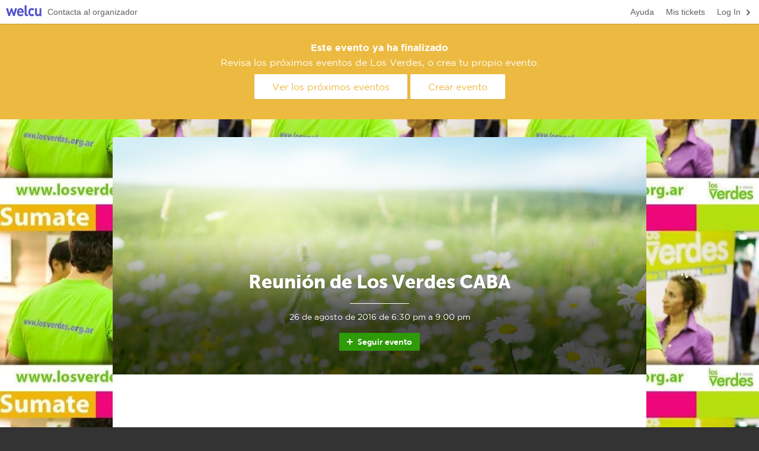

--- FILE ---
content_type: text/html; charset=utf-8
request_url: https://welcu.com/los-verdes/reunion-de-los-verdes-caba
body_size: 10544
content:
<!DOCTYPE html>
<html itemscope itemtype="http://schema.org/Event" lang="es">
  <head prefix="og: http://ogp.me/ns# fb: http://ogp.me/ns/fb# welcuapp: http://ogp.me/ns/fb/welcuapp#">
    <title>Reunión de Los Verdes CABA | Welcu</title>
    <meta http-equiv="Content-Type" content="text/html; charset=UTF-8" />
    <meta name="viewport" content="width=device-width, initial-scale=1.0, maximum-scale=1">
    <meta name="theme-color" content="#2e9c08"/>

    <link rel="stylesheet" media="all" href="https://welcu.com/assets/build/common/application-a2ebec26d00e5aa7202243f17c058914a35c69e6c1a494d742ac5024fa7d26cd.css" debug="false" />
    <link rel="stylesheet" media="all" href="https://welcu.com/assets/build/vendor/application-7a10a112e5075f0dc790d1b60af8696f536fa807f641c20364623000b72fcbc7.css" debug="false" />
    <link rel="stylesheet" media="all" href="https://welcu.com/assets/build/websites/public/application-0a57785db839ce68be48ab058e55781c64e1733be75e8ea4610ceeb4dc9ac052.css" debug="false" />
    <link rel="stylesheet" media="all" href="https://welcu.com/assets/events/default/stylesheets/application-68c49dead329d9d223cfa3ea63a9890886ff993494e93d08c410ad378312dc62.css" debug="false" />

    

    <script src="https://welcu.com/assets/website/application-fab604396cf0ff65d71b3a07da200e00783301d6f173b6c80f0c8bb429038353.js" debug="false"></script>

    <!--[if lt IE 9]>
  <script src="//cdnjs.cloudflare.com/ajax/libs/html5shiv/r29/html5.min.js"></script>
<![endif]-->


    <script src="https://welcu.com/assets/events/default/javascripts/application-ca40a3fb8ccec47fc8f835c5cffc9d1347dac30be4f400a42ca49358b0eb4513.js" defer="defer"></script>

    <meta name="csrf-param" content="authenticity_token" />
<meta name="csrf-token" content="UnZhBJn8VbIrOEE+RlZPA637QNIGkCcAQCZcctPpl8S2kmX2p0WqWz9U+JZhhFNfTyrdIJp+6dnSx2eZxaiXEg==" />
    <meta property="fb:app_id" content="132119896836620" />
    <link rel="publisher" href="https://plus.google.com/113871968260978767803">
    <link rel="canonical" href="https://welcu.com/los-verdes/reunion-de-los-verdes-caba" /><meta property="og:type" content="welcusocial:event" /><meta property="og:url" content="https://welcu.com/los-verdes/reunion-de-los-verdes-caba" /><meta property="og:image" content="https://welcu.com/images/default/business.png" /><meta property="og:title" content="Reunión de Los Verdes CABA" /><meta property="og:description" content="Si ya participás en Los Verdes o si estás interesado en acercarte,por primera vez, te invitamos a compartir un encuentro para conocernos, intercambiar ideas, opiniones y sugerencias y seguir construyendo nuestro movimiento político ecologista que tiene mu" /><meta itemprop="name" content="Reunión de Los Verdes CABA" /><meta itemprop="url" content="https://welcu.com/los-verdes/reunion-de-los-verdes-caba" /><meta itemprop="image" content="https://welcu.com/images/default/business.png" /><meta itemprop="description" content="Si ya participás en Los Verdes o si estás interesado en acercarte,por primera vez, te invitamos a compartir un encuentro para conocernos, intercambiar ideas, opiniones y sugerencias y seguir construyendo nuestro movimiento político ecologista que tiene mu" /><meta itemprop="location" content="" /><meta itemprop="startDate" content="2016-08-26T18:30:00Z" /><meta itemprop="endDate" content="2016-08-26T21:00:00Z" /><meta property="twitter:site" content="@welcu" /><meta property="twitter:url" content="https://welcu.com/los-verdes/reunion-de-los-verdes-caba" /><meta property="twitter:title" content="Reunión de Los Verdes CABA" /><meta property="twitter:description" content="26 de agosto de 2016 18:30, " /><meta property="twitter:card" content="summary" /><meta property="twitter:image" content="https://welcu.com/images/default/business.png" />
    <meta name="robots" content="noindex" />

    <style>
          html {
  -webkit-text-size-adjust: none; }

.company-logo {
  display: block;
  width: 100%; }
  .company-logo img {
    display: block;
    max-width: 200px;
    max-height: 80px; }

form.sale_form_tickets table tbody tr.row-collapse-header td .btn-mini {
  color: #5252CA !important; }
form.sale_form_tickets table tbody tr.row-collapse-header td .row-collapse-title {
  color: #5252CA; }
form.sale_form_tickets table tbody .cell-ticket .ticket-type-options .ticket-type-more a {
  color: #5252CA; }
form.sale_form_tickets table tbody .cell-ticket-count .cell-ticket-web ul li a {
  background: #5252CA; }
  form.sale_form_tickets table tbody .cell-ticket-count .cell-ticket-web ul li a:hover {
    background: #3e3ec4; }
form.sale_form_tickets table tbody .cell-ticket-count .cell-ticket-web a.cell-ticket-actions {
  background: #5252CA; }
  form.sale_form_tickets table tbody .cell-ticket-count .cell-ticket-web a.cell-ticket-actions:hover {
    background: #3e3ec4; }
form.sale_form_tickets .form-tickets-footer .form-tickets-discount a {
  color: #5252CA; }

section.section-route-map .maprout-wrapper .dropdown .dropdown-toggle {
  color: #2e9c08; }
section.section-route-map .maprout-wrapper-foot a {
  color: #2e9c08; }
section.section-attendee-list .attendee_list-header .attendee_list_control-actions #search-btn {
  font-family: gotham, Helvetica, Arial, Geneva, sans-serif;
  background: #2e9c08; }
  section.section-attendee-list .attendee_list-header .attendee_list_control-actions #search-btn:hover {
    background: #278407; }
section.section-attendee-list .attendee_list-header .attendee_list_control-actions #show-all-btn {
  color: #2e9c08; }
section.section-ratings-summary .ratings-title a {
  color: #2e9c08; }
section.section-ratings-summary .ratings-filter select {
  color: #2e9c08 !important; }
section.section-tickets .section-tickets-discountSelect .discountSelect-item a {
  color: #2e9c08; }
section.section-tickets .btn-sales-action {
  font-family: gotham, Helvetica, Arial, Geneva, sans-serif;
  background: #2e9c08; }
  section.section-tickets .btn-sales-action:hover {
    background: #278407; }
section.section-tickets form table tbody tr.row-collapse-header td .btn-mini {
  color: #2e9c08 !important; }
section.section-tickets form table tbody tr.row-collapse-header td .row-collapse-title {
  color: #2e9c08; }
section.section-tickets form table tbody .cell-ticket .ticket-type-options .ticket-type-more a {
  color: #2e9c08; }
section.section-tickets form table tbody .cell-ticket-count .cell-ticket-web ul li a {
  background: #2e9c08; }
  section.section-tickets form table tbody .cell-ticket-count .cell-ticket-web ul li a:hover {
    background: #278407; }
section.section-tickets form table tbody .cell-ticket-count .cell-ticket-web a.cell-ticket-actions {
  background: #2e9c08; }
  section.section-tickets form table tbody .cell-ticket-count .cell-ticket-web a.cell-ticket-actions:hover {
    background: #278407; }
section.section-tickets form .form-tickets-footer .form-tickets-discount a {
  color: #2e9c08; }

.text a {
  color: #2e9c08; }

.pagination a {
  color: #2e9c08; }
.pagination li.page.active a {
  background-color: #2e9c08; }

.follow-wrapper {
  padding: 20px 0 0 0;
  display: none; }
  .follow-wrapper a {
    position: relative;
    display: inline-block;
    padding: 0 13px 0 31px;
    height: 30px;
    font-family: museosans, Helvetica, Arial, Geneva, sans-serif;
    line-height: 30px;
    border-radius: 2px;
    background: #2e9c08;
    transition: background-color 0.2s linear;
    color: white !important;
    text-shadow: none;
    font-size: 14px;
    font-weight: bold; }
    .follow-wrapper a i {
      position: absolute;
      top: 50%;
      left: 10px;
      margin: -8px 0; }
    .follow-wrapper a:hover {
      background: #278407; }

body {
  background-color: #333333;
  font-family: gotham, Helvetica, Arial, Geneva, sans-serif;
  background-image: url(https://c15208330.ssl.cf2.rackcdn.com/uploads/public/images/backgrounds/7ee728ec51eb9f4509a58dd5ba0e2880.jpg);
  background-position: center center;
  background-size: auto;
  background-repeat: repeat; }

.heading-section:after {
  border-top: 10px solid #2e9c08; }

section.section-ratings-summary .ratings-title h5 {
  font-family: museosans, Helvetica, Arial, Geneva, sans-serif; }
section.section-social a {
  color: #2e9c08; }
section.section-files a {
  color: #2e9c08; }
section.section-header {
  background-color: #2e9c08; }
  @media screen and (max-width: 992px) {
    section.section-header.with-image {
      background-color: transparent; }
      section.section-header.with-image .section-header-wrap hgroup {
        color: #727171; }
        section.section-header.with-image .section-header-wrap hgroup hr {
          background: #2e9c08; }
        section.section-header.with-image .section-header-wrap hgroup h1 {
          color: #434343; } }
section.section-description .heading-section {
  color: #2e9c08; }
section.section-quote, section.section-twitter {
  background: #2e9c08;
  color: white; }
section.section-schedule .schedule-row time {
  border-right-color: #2e9c08; }
section.section-schedule .schedule-day {
  color: #2e9c08; }
section.section-checkin h6 {
  font-family: gotham, Helvetica, Arial, Geneva, sans-serif; }
section.section-checkin .btnCheckIn {
  font-family: gotham, Helvetica, Arial, Geneva, sans-serif; }

.section-header hgroup h1 {
  font-family: museosans, Helvetica, Arial, Geneva, sans-serif; }

.heading-section h2, .heading-section h3, .heading-section h4 {
  font-family: museosans, Helvetica, Arial, Geneva, sans-serif; }

svg#height_map text#textYtitle {
  fill: #2e9c08 !important; }
svg#height_map text#text_info {
  fill: #2e9c08 !important; }
svg#height_map path.line {
  stroke: #2e9c08 !important; }
svg#height_map circle#focusCircle {
  fill: #2e9c08 !important; }

.checkinTemplate strong {
  background-color: #2e9c08; }


          .wrapper-mask-edit,
          .wrapper-mask-header {
            display: none;
          }
    </style>
    

<script src="https://welcu.com/assets/i18n/application-50e7e02cffc540b359e39b15b6e12b8d1daf740495e7938cda91314743daba0d.js" debug="false"></script>


  <!-- Global site tag (gtag.js) - Google Analytics -->
  <script async src="https://www.googletagmanager.com/gtag/js?id=G-MCWVG08VC7"></script>
  <script>
    window.dataLayer = window.dataLayer || [];
    function gtag(){dataLayer.push(arguments);}
    gtag('js', new Date());

    gtag('config', 'G-MCWVG08VC7');
  </script>


<meta name="facebook-domain-verification" content="46i5ygmk5ansrvcmp2rsvzbe6adva9" />
<script src="https://cdn.jsdelivr.net/gh/andreknieriem/simplelightbox@master/dist/simple-lightbox.min.js?v2.13.0" type="text/javascript"></script>
<link rel="stylesheet" href="https://cdn.jsdelivr.net/gh/andreknieriem/simplelightbox@master/dist/simple-lightbox.min.css?v2.13.0">

  </head>
  <body id="wlc-showcase" class="with-topbar">
    <div id="wrapper-loading">
      <i></i>
    </div>

    
<div id="website-topbar" class="clearfix">
  <a href="https://welcu.com/" id="website-topbar-wlc">Welcu</a>
  <div class="website-topbar--large">
    <nav class="right">
      <ul>
          <li>
            <a href="/account/sign_in?return_to=%2Flos-verdes%2Freunion-de-los-verdes-caba" class="navitem">
              <i class="icon-16 flaticon stroke right right-2"></i>
              <span class="translation_missing" title="translation missing: es.actions.log_in">Log In</span>
            </a>
          </li>
        <li><a href="/account/tickets" target="_blank" class="navitem">Mis tickets</a></li>
        <li><a href="https://ayuda.welcu.com/" target="_blank" class="navitem">Ayuda</a></li>
      </ul>
    </nav>
    <nav>
      <ul>
        <li>
          <a href="/los-verdes/contact_modal.js?event_id=reunion-de-los-verdes-caba" class="navitem" data-remote="true">
            Contacta al organizador
          </a>
        </li>
      </ul>
    </nav>
  </div>
  <div class="website-topbar--min">
    <nav class="right">
      <ul>
          <li>
            <a href="/account/sign_in?return_to=%2Flos-verdes%2Freunion-de-los-verdes-caba" class="navitem">
              <i class="icon-16 flaticon stroke right right-2"></i>
              <span class="translation_missing" title="translation missing: es.actions.log_in">Log In</span>
            </a>
          </li>
      </ul>
    </nav>
    <nav>
      <ul>
        <li class="dropdown dropdown-select ">
          <a href="#" class="dropdown-toggle navitem" data-toggle="dropdown">Ayuda</a>
          <ul class="dropdown-menu">
            <li><a href="https://ayuda.welcu.com/" target="_blank">Centro de ayuda</a></li>
            <li>
              <a href="/los-verdes/contact_modal.js?event_id=reunion-de-los-verdes-caba" data-remote="true">
                Contacta al organizador
              </a>
            </li>
            <li><a href="/account/tickets" target="_blank">Obtener mis tickets</a></li>
          </ul>
        </li>
      </ul>
    </nav>
  </div>
</div>


    <script type="text/javascript">
      function inIframe () {
        try {
          return window.self !== window.top;
        } catch (e) {
          return true;
        }
      }
      $(document).ready(function() {
        if (inIframe()) {
          $('#logged_bar').hide();
        }

        $('[data-section-id][data-async-loading="true"]').each(function() {
          reloadSection($(this).data('section-id'));
        });
      });

      var reloadSection = function(section_id) {
        var url = '/los-verdes/reunion-de-los-verdes-caba/sections/ID.js?r=RAND'.replace(/ID/, section_id).replace(/RAND/, Math.random());
        $.ajax({
          url: url,
          type: 'GET',
          complete: function() {
          }
        });
      }
    </script>





      <div class="alert alert-large alert-info alert-event-close">
        <h6>Este evento ya ha finalizado</h6>
        <p>Revisa los próximos eventos de Los Verdes, o crea tu propio evento.</p>
        <div class="alert-actions">
          <a href="/es/directory?query=Los+Verdes" class="btn-large">
            Ver los próximos eventos
          </a>
          <a href="/es/tour?utm_source=event_page&utm_medium=header&utm_campaign=create_event" class="btn-large">Crear evento</a>
        </div>
      </div>

    


<section class="wrapper">
      


<section class="section-header with-image clearfix" style="background-image: url(https://c15208330.ssl.cf2.rackcdn.com/uploads/public/images/headers/4675baeffae0418787a2e926e3502d6b_limited.jpg);" id="section-177733" data-section-id="177733" data-async-loading="false" data-visibility="none" data-active="true">

        
<div class="wrapper-loading loading-success" style="display: none;">
  <div class="loading-with-msg">
    <div class="row-table">
      <div class="row-cell">
        <div class="loading-saving">
          <i></i>
          <span class="loading-msg">Guardando...</span>
        </div>
        <div class="loading-saved">
          <i></i>
          <span class="loading-msg">Guardado</span>
        </div>
      </div>
    </div>
  </div>
</div>

<div class="wrapper-mask-edit active">



  <div class="buttons-group edit-buttons-config">
      <a href="#" class="btn-min btn-edit edit-section" data-section-id="177733">
        <i class="flaticon stroke icon-12 settings-2"></i> Editar
      </a>
      </div>

  <div class="mask-table">
    <div class="mask-cell">
      <div class="mask-message">
        <h6>Header</h6>
          <p></p>
          <a href="#" class="btn btn-green edit-section" data-section-id="177733">Activar</a>
      </div>
    </div>
  </div>

</div>


<div class="section-header-background" style="background-image: url(https://c15208330.ssl.cf2.rackcdn.com/uploads/public/images/headers/4675baeffae0418787a2e926e3502d6b_huge.jpg);"></div>
<div class="section-header-mask"></div>

<div class="section-header-wrap">
  <hgroup>
      <h1>Reunión de Los Verdes CABA</h1>
      <hr />
      <time>26 de agosto de 2016 de 6:30 pm a 9:00 pm</time>
  </hgroup>
  <div class="follow-wrapper" style='display: block;'>
  <a class="follow-event" data-method="get" href="/los-verdes/reunion-de-los-verdes-caba/follow">
      <i class="flaticon stroke icon-16 plus-1"></i>  Seguir evento
</a></div>

</div>
</section>


      


<section class="section-description  clearfix" style="" id="section-177730" data-section-id="177730" data-async-loading="true" data-visibility="none" data-active="true">

    <div class="wrapper-loading wrapper-loading--static wrapper-loading--transparent" style="display: block;">
      <i></i>
    </div>
</section>


      


<section class="section-tickets  clearfix" style="" id="section-177742" data-section-id="177742" data-async-loading="false" data-visibility="event" data-active="true">

      
<div class="wrapper-loading loading-success" style="display: none;">
  <div class="loading-with-msg">
    <div class="row-table">
      <div class="row-cell">
        <div class="loading-saving">
          <i></i>
          <span class="loading-msg">Guardando...</span>
        </div>
        <div class="loading-saved">
          <i></i>
          <span class="loading-msg">Guardado</span>
        </div>
      </div>
    </div>
  </div>
</div>

<div class="wrapper-mask-edit active">

    <span class="mask-message-widget"><i class="flaticon stroke icon-12 link-2"></i> Este módulo puedes agregarlo en tu sitio web</span>


  <div class="buttons-group edit-buttons-config">
      <a href="#" class="btn-min btn-edit move-section" data-section-id="177742">
        <i class="flaticon stroke icon-12 menu-list-2"></i>
      </a>
      <a href="#" class="btn-min btn-edit edit-section" data-section-id="177742">
        <i class="flaticon stroke icon-12 settings-2"></i> Editar
      </a>
      </div>

  <div class="mask-table">
    <div class="mask-cell">
      <div class="mask-message">
        <h6>Tickets</h6>
          <p>Traslada tus ventas a tu otra página oficial</p>
          <a href="#" class="btn btn-green edit-section" data-section-id="177742">Activar</a>
      </div>
    </div>
  </div>

</div>



<div class="col13 prefix1">
  <div class="heading-section heading-center">
    <h3 id="tickets-section-title">
        Tickets
    </h3>
  </div>


      <div class="notifications"></div>

<a name="tickets"></a>

<div class="section-tickets-discountSelect" id="discount-select">
</div>

    
<div class="form-block">
<form class="simple_form sale_form_tickets hide" id="welcu_embed_sale_1107111299_form" target="_top" action="/los-verdes/reunion-de-los-verdes-caba/sales/33a8bec0" accept-charset="UTF-8" data-remote="true" method="post"><input name="utf8" type="hidden" value="&#x2713;" />


  <div class="notifications"></div>


  <input class="hidden" id="change_currency" name="sale[currency_id]" type="hidden" value="usd" />

  <table id="sale-table" class="form-sale-block">
    <thead class="hide-section">
      <tr>
        <th>Ticket</th>
        <th class="aRight">
            Precio
        </th>
        <th class="aRight">Cantidad</th>
      </tr>
    </thead>


      <tbody id="tbody-sale">
        



  

    <input value="33263" class="hidden" type="hidden" name="sale[lines_attributes][0][form_line_id]" id="sale_lines_attributes_0_form_line_id" />
    <input value="32048" class="hidden" type="hidden" name="sale[lines_attributes][0][activity_id]" id="sale_lines_attributes_0_activity_id" />

    <tr itemprop="subEvent" itemscope data-a-id="32048" itemtype="http://schema.org/Event" data-mobile-line-id="33263" data-currency="usd" data-pricing="free" data-year="2016" data-month="8" class="ticket-line ">

      <td class="cell-ticket">
        <h6>General</h6>
        <div class="ticket-type-options">
          <div class="ticket-type-prices">
                <strong>Gratis</strong>
          </div>



          <div class="ticket-type-info">
          </div>
        </div>
      </td>

      <td class="row-price" data-price="0.0" data-line-index="0" colspan="false">
            Gratis
      </td>



      <td class="row-price-total ticket-line-price-calculated hide" data-total="0" data-free="true" data-line-index="0">
      </td>

      <td class="aRight cell-ticket-count clearfix">
          <span class="badge badge-solid badge-s">Cerrado</span>
      </td>

      <script type="text/javascript">
        $(document).bind('welcu:line_updated:0', function(e) {
          var data = e.line_data;
          var line_index = 0

          var price_fee_row = $('.row-fee[data-line-index="'+line_index+'"]');
          if (data.base_fee>0) {
            price_fee_row.html(data.formatted_base_fee);
          } else {
            price_fee_row.html("");
          }

          var total_row = $('.row-price-total[data-line-index="'+line_index+'"]');
          total_row.html(data.formatted_total);

          var quantity_input = $('input.quantity-input[data-line-index="'+line_index+'"]');
          quantity_input.val(data.quantity);

          var donation_slave = $('input.donation-slave[data-line-index="'+line_index+'"]');
          if (donation_slave.length > 0) {
            donation_slave.val(data.donation_price);
          }
        });
      </script>

    </tr>






      </tbody>

  </table>

  <div class="form-tickets-footer hide-section show-for-alma">
    

  <div class="form-tickets-total">
      Total:
        <strong>Gratis</strong>
  </div>

  <script type="text/javascript">
    $(document).bind('welcu:total_updated', function(e) {
      if (e.total==0 && $('[data-pricing="free"]').length > 0 && e.any_paid == false) {
        $('.form-tickets-total strong').html("Gratis");
      } else {
        $('.form-tickets-total strong').html(e.formatted_total);
      }
    });
  </script>

  </div>

  <div class="form-tickets-actions clearfix">

    <div class="gateways-typeWrap gateways-typeWrap--desk">
    <div class="hide-section show-for-alma">
     
    </div>
    </div>

    <div class="form-tickets-actionsSubmit">
  <ul class="hide-section show-for-alma">
    <li>
      <input type="submit" name="commit" value="Registrarse ahora" id="sale-start" class="btn-sales-action btn-free-sale" disabled="disabled" data-disable-with="Registrarse ahora" />
  </li>

</ul>
</div>

<script type="text/javascript">
  $(document).ready(function(){
    if ( $(".cell-ticket-add") && $(".cell-ticket-add").length > 0 && $("#sale-start") && $("#sale-start").length > 0 ){
      $("#sale-start").prop("disabled", true);
      $(".cell-ticket-add").on("click", function(){
        $("#sale-start").prop("disabled", false);
      });

      $(document).on("change", ".quantity", function(){
        $("#sale-start").prop("disabled", false);
      });
    }

    var ticketColumn = $(".cell-ticket-add");

    if ( ticketColumn.length == 1 ) {
      var parent = ticketColumn.closest(".cell-ticket-count");
      var selectTicket = parent.find(".quantity");
      if (selectTicket.length == 1 && selectTicket.data("min-quantity") == 1 && selectTicket.data("max-quantity") == 1){
        ticketColumn.click();
      }
    }

  });
</script>


    <div class="gateways-typeWrap gateways-typeWrap--mobile">
    <div class="hide-section show-for-alma">
     
    </div>
    </div>
  </div>


  <input type="hidden" name="sale[tracking_campaign]" id="sale_tracking_campaign" />
  <input type="hidden" name="sale[tracking_referer]" id="sale_tracking_referer" />
  <input type="hidden" name="sale[tracking_source]" id="sale_tracking_source" />
  <input type="hidden" name="sale[tracking_medium]" id="sale_tracking_medium" />

</form>
</div>





<style type="text/css">
  .swal2-container{
    z-index: 10000!important;
  }
</style>






<script src="//cdn.jsdelivr.net/npm/sweetalert2@10"></script>
<script type="text/javascript">

  $(document).ready(function(){
    var secretCode = '';
    $(document).on("click", ".secret-code", function(e){
      var code = $(this).data("secret-code");

      if (secretCode == code){
        return false;
      }

      Swal.fire({
        title: 'Los Héroes',
        input: 'text',
        inputLabel: 'Ingresa los 6 primeros números de tu Tarjeta Prepago Los Héroes',
        inputPlaceholder: 'XXXXXXX',
        confirmButtonText: 'Validar'
      }).then(function(res){
        var value = res.value;
        secretCode = res.value;

        if (value != code) {
          Swal.fire({
            icon: 'error',
            text: `El código ${value || ''} es incorrecto. Por favor reintenta.`
          })

          $("#ticket_list_modal").modal("hide");
          setTimeout(() => { window.location.reload(); }, 2000);
        } else {
          Swal.fire({
            icon: 'success',
            html: 'Código correcto',
            timer: 1000
          })
        }

      });

    });
  });

</script>

<script type="text/javascript">
  $(document).ready(function() {

    $(".form-sale-block").css("display", "inline-table");
    $(".sale_form_tickets").removeClass("hide");

    var n_buttons = $(".section-tickets-discountSelect").children().length;
    $(".section-tickets-discountSelect").addClass("section-tickets-discountSelect--"+n_buttons);

    $("#normal_sale").click(function(event){
      event.preventDefault();
      $("#ticket_list_modal").modal("show");
    });

    $(".discount_sale").click(function(event){
      event.preventDefault();
      target = $(event.target);
      if(!target.data("name")){
        target = target.parents(".discount_sale");
      }

      var modal = $("#enter_discount_modal");

      modal.find(".help-message").html(target.data("help-message"));
      if(target.data("name") && target.data("name") == "Comprar con Descuento"){
        modal.find(".help-message").html("¿Tienes un código promocional? Escríbelo aquí");
      }
      if(target.data("action-label"))
        modal.find("#apply_discount_button").html(target.data("action-label"));
      else
        modal.find("#apply_discount_button").html("Aplicar código de descuento");


      modal.find('#apply_discount_button').addClass('disabled');
      modal.find("h6").html(target.data("name"));

      modal.modal("show");
      welcu.flash.clear();
      modal.find("#code_to_be_applied").val("");
    });

    $("#code_to_be_applied").on("input", function(event){
      var modal = $("#enter_discount_modal");
      var value = $(event.target).val();

      if (value.length > 0){
        modal.find('#apply_discount_button').removeClass('disabled');
      } else {
        modal.find('#apply_discount_button').addClass('disabled');
      }
    })

    $("#apply_discount_button").click(function(event){
      var modal = $("#enter_discount_modal");
      event.preventDefault();

      modal.find(".help-inline.error").hide();
      modal.find(".modal-body").removeClass("error");

      welcu.flash.clear();
      if (modal.find("#code_to_be_applied").val().length > 0){
        modal.find('#apply_discount_button').addClass('disabled');
        var input = modal.find("#code_to_be_applied");
        $('#discount_code').val(input.val());
        apply_discount(input.val());
        window.on_error_open_discount_modal_id = modal;
        modal.modal('hide');
      } else {
        welcu.flash.show("Por favor ingresa tu código de descuento", "info");
      }
    });
    ticket_tbody_rows();
    bind_sale_start();
    disableBuyButton();
  });


  var ticket_tbody_rows = function(){
    if ($('#tbody-sale').find('tr').length == 0) {
      $(".hide-section").addClass("hide");
      $('#tbody-sale').append("<tr><td colspan=\""+$('#tbody-sale').parents('table').find('th').length+"\"><center>"+I18n.t('templates.default.no_tickets')+".</center></td></tr>");
    }
    else
    {
      $(".hide-section").removeClass("hide");
      $(".form-block").css("display", 'block');
    }
  }

  var bind_sale_start = function() {
    var saleBtn = $('#sale-start');
    $(document).on('ajaxSend', function() {
      saleBtn.data('original-value', saleBtn.val());
      saleBtn.val('Cargando...');
      saleBtn.addClass('disabled');
    }).on('ajaxSuccess', function() {
    }).on('ajaxError', function(a,xhr,c) {
      if (typeof(Rollbar)!='undefined' && Rollbar!=null) {
        Rollbar.error('ajaxError on pay now', xhr);
      }
      if (xhr&&xhr.status==422) {
        alert(I18n.t('messages.ticket_quantity_is_too_low'));
      }
      releaseBuyButton();
    }).on('click', "#sale-start", function(e) {
      if (saleBtn.hasClass('disabled')) {
        e.preventDefault();
      }
    }).on('ajaxComplete', function() {
      saleBtn.removeClass('disabled');
      $(".apply_discount_btn").text(  $(".apply_discount_btn").data('original-value')  );
      if (saleBtn.data('original-value')) {
        saleBtn.val(saleBtn.data('original-value'));
      }
      disableBuyButton();
    });
  }

  var disableBuyButton = function() {
    var button = $('#sale-start');
    if ($('input.quantity-input').length==0) {
      button.addClass('disabled');
    }
  }

  var releaseBuyButton = function() {
    var button = $('#sale-start');
    if (button.data('original-value')) {
      button.val(button.data('original-value'));
    }
    button.removeClass('disabled');
  }

      $(document).on('change', '.quantity', function(e) {
  var line_index = $(this).data('line-index');
  var min_quantity = $(this).data('min-quantity');
  var max_quantity = $(this).data('max-quantity');
  var quantity = parseInt($(this).val());

  updateLine(line_index);
});

$(document).on('keyup', 'input.donation', function(e) {
  updateLine($(this).data('line-index'));
});

function getSelector(line_index) {
  return $('select.quantity[data-line-index="'+line_index+'"]');
}

function getLineDonation(line_index) {
  var value = $('input.donation[data-line-index="'+line_index+'"]').val();
  if (value==parseInt(value, 10)) {
    value = parseInt(value, 10);
  }
  return value;
}

function getLinePrice(line_index) {
  var selector = getSelector(line_index);
  var quantity = selector.val();
  var fixed_price = parseFloat( selector.data('price') );
  var custom_price = parseFloat( $('input.donation[data-line-index="'+line_index+'"]').val() );
  var price = fixed_price;
  var max_available_with_discount = parseInt( selector.data('max-available-with-discount') );
  var price_before_discount = parseFloat( selector.data('price-before-discount') );

  if (!isNaN(custom_price)) {
    if (fixed_price < custom_price) {
      price = custom_price;
    }
  }
  if (typeof(quantity)!='undefined' && !isNaN(price)) {
    quantity = parseInt(quantity, 10);
    if (!isNaN(max_available_with_discount) && quantity > max_available_with_discount){
      return max_available_with_discount * price + price_before_discount * (quantity - max_available_with_discount);
    } else {
      return price * quantity;
    }
  } else {
    return 0;
  }
}

function getLineFee(line_index) {
  var selector = getSelector(line_index);
  var fee = parseFloat(selector.data('fee'));
  var quantity = parseInt(selector.val());
  var fee_before_discount = parseFloat( selector.data('fee-before-discount') );
  var max_available_with_discount = parseInt( selector.data('max-available-with-discount') );

  if (typeof(quantity)!='undefined'&&!isNaN(fee)) {
    if (!isNaN(max_available_with_discount) && quantity > max_available_with_discount){
      return max_available_with_discount * fee + fee_before_discount * (quantity - max_available_with_discount);
    } else {
      return fee * quantity;
    }
  } else {
    return 0;
  }
}

function getLineTotal(line_index) {
  return getLinePrice(line_index) + getLineFee(line_index);
}

function getLineCurrency(line_index) {
  return getSelector(line_index).data('currency');
}

function isDonation(line_index) {
  return $('input.donation[data-line-index="'+line_index+'"]').length > 0;
}

function updateLineValues(line_index) {
  var price = getLinePrice(line_index);
  var donation_price = getLineDonation(line_index);
  var fee = getLineFee(line_index);
  var base_fee = getSelector(line_index).data('fee');
  var currency = getLineCurrency(line_index);
  var formatted_price = formatMoney(price, currency, true);
  var formatted_fee = formatMoney(fee, currency, true);
  var formatted_base_fee = formatMoney(base_fee, currency, true);
  var formatted_total = formatMoney(price + fee, currency, true);
  // throw formatted amount to HTML

  var e = jQuery.Event("welcu:line_updated:"+line_index);
  e.line_data = {
    price: price,
    donation_price: donation_price,
    fee: fee,
    base_fee: base_fee,
    currency: currency,
    formatted_price: formatted_price,
    formatted_fee: formatted_fee,
    formatted_base_fee: formatted_base_fee,
    formatted_total: formatted_total,
    quantity: getSelector(line_index).val(),
    is_donation: isDonation(line_index)
  };

  $(document).trigger(e);
}

function updateTotal(line_index) {
  var selectors = $('select.quantity'); // TODO: use global array
  var total = 0.0;
  var any_paid = false;
  var any_preregistration = false;
  var any_unlocked = false;

  selectors.each(function(index, element) {
    total += getLineTotal($(element).data('line-index'));
    if ($(element).val() > 0 && $(element).data("free") == false && any_paid == false){
      any_paid = true;
    }
    if ($(element).val() > 0 && $(element).data("pre-registration") == true && any_preregistration == false){
      any_preregistration = true;
    }
    if ($(element).val() > 0 && $(element).data("unlocked") == true && any_unlocked == false){
      any_unlocked = true;
    }
  });

  var e = jQuery.Event("welcu:total_updated");
  e.currency = selectors.first().data('currency'); // TODO: get from global array/selector
  e.total = total;
  e.any_paid = any_paid;
  e.any_preregistration = any_preregistration;
  e.any_unlocked = any_unlocked;
  e.formatted_total = formatMoney(total, e.currency, true);
  $(document).trigger(e);

};

function updateLine(line_index) {
  updateLineValues(line_index);
  updateTotal(line_index);
}

function isValidQuantity(line_index, quantity) {
  var selector = getSelector(line_index);

  var max_quantity = parseInt(selector.data('max-quantity'));
  var min_quantity = parseInt(selector.data('min-quantity'));

  if (quantity<0)
    return false;
  if (quantity==0)
    return true;
  if (quantity >= min_quantity && quantity <= max_quantity)
    return true;

  return false;
}

function stepQuantity(line_index, step) {
  var selector = getSelector(line_index);
  var quantity = parseInt(selector.val());

  var max_quantity = parseInt(selector.data('max-quantity'));
  var min_quantity = parseInt(selector.data('min-quantity'));

  if (quantity==0 && step > 0) {
    quantity = min_quantity
  } else if (quantity>0 && step < 0 && (quantity+step) < min_quantity) {
    quantity = 0;
  } else if ((quantity+step) > max_quantity) {
    quantity = max_quantity;
  } else {
    quantity += step;
  }

  if (quantity>=0) {
    setQuantity(line_index, quantity);
  }

  return quantity;
};

function setQuantity(line_index, quantity) {
  var selector = getSelector(line_index);

  if (isValidQuantity(line_index, quantity)) {
    selector.val(quantity);
    updateLine(line_index);
    return true;
  }

  return false;
}

$(document).off('change', '#currency_selector');
$(document).on('change', '#currency_selector', function(e) {
  var currency_selector = $(e.target);

  var currency = currency_selector.val();
  var discountCode = currency_selector.data("code");

  var url = '/los-verdes/reunion-de-los-verdes-caba/sales/33a8bec0/CURRENCY'.replace('CURRENCY', currency);

  if (discountCode != "" && discountCode != undefined){
    url += "?&code=" + discountCode;
  }

  $('#wrapper-loading').show();

  $.ajax({
    url: url,
    type: 'GET',
    dataType: 'script'
  });

});

$(document).on('click', '#discount-active', function(e) {
  e.preventDefault();
  $(this).hide();
  $(this).siblings('.box-discount').show();
  return false;
});

$(document).on('keydown', '#discount_code', function(e) {
  if (e.keyCode==13) {
    e.preventDefault();
    e.stopPropagation();
    e.stopImmediatePropagation();
    $('.apply_discount_btn').click();
  }
});

function apply_discount(code){
  var lines = _.map($('select.quantity'), function(el) { o = new Object(); o[$(el).data('original-line-id')] = $(el).val(); return o });

  var currency = $('select.quantity').data('currency') || $('[data-currency]').data('currency');

  var url = '/los-verdes/reunion-de-los-verdes-caba/sales/11299/apply_discount?code='+encodeURIComponent(code.trim())+'&currency_id='+currency;
  console.log(url);
  var referral_id = $(this).data('referral-id');

  $('#wrapper-loading').show();

  $.ajax({
    url: url,
    type: 'post',
    data: {
      lines: lines,
      referral_id: referral_id
    },
    dataType: 'script',
    complete: function() {
      $('#apply_discount').trigger('ajax:complete');
      $(document).find('#discount_code').show();
    }
  });
}

$(document).on('click', '.apply_discount_btn', function(e) {
  e.preventDefault();

  var currency = $('select.quantity').data('currency') || $('[data-currency]').data('currency');

  var code = $('#discount_code').val().trim();

  if (!code) {
    $(document).find('.discount-message').html('Ingrese un código de descuento').show();
    $('#apply_discount').trigger('ajax:complete');
    $('#discount_code').focus();
    return;
  }

  $(document).find('.discount-message').hide();
  $(document).find('#discount_code').hide();

  // TODO: save quantity state
  var lines = _.map($('select.quantity'), function(el) { o = new Object(); o[$(el).data('original-line-id')] = $(el).val(); return o });


  // TODO: show real discount (with limits)

  var url = '/los-verdes/reunion-de-los-verdes-caba/sales/11299/apply_discount?code='+encodeURIComponent(code)+'&currency_id='+currency;

  var referral_id = $(this).data('referral-id');

  $('#wrapper-loading').show();

  $.ajax({
    url: url,
    type: 'post',
    data: {
      lines: lines,
      referral_id: referral_id
    },
    dataType: 'script',
    complete: function() {
      $('.apply_discount_btn').trigger('ajax:complete');
      $(document).find('#discount_code').show();
    }
  });
});

// Desktop UI

$(document).off('click', '.quantity-action');
$(document).on('click', '.quantity-action', function(e) {
  e.preventDefault();

  var step = $(this).data('step');
  var line_index = $(this).data('line-index');
  var selector = getSelector(line_index);

  var quantity = stepQuantity(line_index, step);

  setUIQuantity(line_index, quantity, selector.data('min-quantity'), selector.data('max-quantity'));
});

function setUIQuantity(line_index, quantity, min, max) {
  var selectors = $('.quantity-select[data-line-index="'+line_index+'"]');
  var button_add = $('.cell-ticket-add[data-line-index="'+line_index+'"]');
  var button_del = $('.cell-ticket-remove[data-line-index="'+line_index+'"]');
  var button_add_one = $('.quantity-action.add-one[data-line-index="'+line_index+'"]');

  if (quantity==0) {
    selectors.hide();
    button_add.show();
    button_del.hide();
  } else {
    // if (min==max) {
    //   button_del.show();
    // } else {
      selectors.show();
    // }

    if (min==max) {
      button_add_one.hide();
    }

    button_add.hide();
  }
}

$(document).off('keyup', 'input.quantity-input');
$(document).on('keyup', 'input.quantity-input', function(e) {
  if (setQuantity($(this).data('line-index'), parseInt($(this).val()))==false) {
    setQuantity($(this).data('line-index'), parseInt($(this).data('min-quantity')));
  }
});

$(document).off('keyup', 'input.donation-slave');
$(document).on('keyup', 'input.donation-slave', function(e) {
  var line_index = $(e.target).data('line-index');
  var donation_master = $('input.donation[data-line-index="'+line_index+'"]');
  var value = parseFloat( $(e.target).val());
  if (!isNaN(value)){
    donation_master.val(value);
    updateLine(line_index);
  }

});

// Handle browser back button

$(window).on("load", function() {
  $('select.quantity').filter(function() {
    return this.value != "0";
  }).trigger('change');
  $('select.quantity').each(function(i,el) {
    setUIQuantity($(el).data('line-index'), $(el).val(), $(el).data('min-quantity'), $(el).data('max-quantity'));
  });

  if ($(document).find('.ticket-waiting').length > 0) {
    setInterval(function() {
      if ($(document).find('.ticket-waiting').length > 0) {
        reloadLines();
      }
    }, 25000);
  }

  window.reloadLines = function() {
    reloadSection(177742);
  }
});

</script>


</div>

<div class="ticket-info clearfix">
  <div class="col13 prefix1">
    <h6>¿Cómo obtengo mis tickets?</h6>
    <p>Muy fácil: una vez completada tu inscripción en <strong>Welcu</strong>, los recibirás en tu correo electrónico y los puedes llevar en tu celular o de forma impresa al evento.</p>
  </div>
</div>

</section>


      


<section class="section-attendee-list  clearfix" style="" id="section-177728" data-section-id="177728" data-async-loading="true" data-visibility="none" data-active="true">

    <div class="wrapper-loading wrapper-loading--static wrapper-loading--transparent" style="display: block;">
      <i></i>
    </div>
</section>


</section>





    <footer class="section-footer">
  <p>Utiliza <a href="https://welcu.com/" target="_blank">Welcu</a> para vender tus entradas y registrar a tus asistentes</p>
</footer>



    
    <div id="enter_discount_modal" class="modal modal--tickets hide">
    <div class="modal-dialog modal--responsive modal-medium">
      <div class="modal-white">
        <div class="modal-title">
          <h6>Aplicar descuento</h6>
          <a href="#" class="btn-close-modal cancel" data-dismiss="modal"><i class="flaticon stroke icon-16 x-2"></i> Cerrar</a>
        </div>
        <div class="modal-body">
          <div class="form-vertical form-responsive">
            <div class="notifications"></div>
            <div class="control-group">
              <label class="control-label help-message">¿Tienes un código promocional? Escríbelo aquí</label>
              <div class="controls">
                <input id="code_to_be_applied" type="text" />
              </div>
            </div>
          </div>
        </div>
        <div class="modal-actions">
          <button id="apply_discount_button" class="btn-medium btn-full btn-green">Aplicar código de descuento</button>
        </div>
      </div>
    </div>
  </div>


  <script>(function(){function c(){var b=a.contentDocument||a.contentWindow.document;if(b){var d=b.createElement('script');d.innerHTML="window.__CF$cv$params={r:'9c4a87b68bc3845c',t:'MTc2OTU0MDgxNg=='};var a=document.createElement('script');a.src='/cdn-cgi/challenge-platform/scripts/jsd/main.js';document.getElementsByTagName('head')[0].appendChild(a);";b.getElementsByTagName('head')[0].appendChild(d)}}if(document.body){var a=document.createElement('iframe');a.height=1;a.width=1;a.style.position='absolute';a.style.top=0;a.style.left=0;a.style.border='none';a.style.visibility='hidden';document.body.appendChild(a);if('loading'!==document.readyState)c();else if(window.addEventListener)document.addEventListener('DOMContentLoaded',c);else{var e=document.onreadystatechange||function(){};document.onreadystatechange=function(b){e(b);'loading'!==document.readyState&&(document.onreadystatechange=e,c())}}}})();</script></body>
  
</html>
